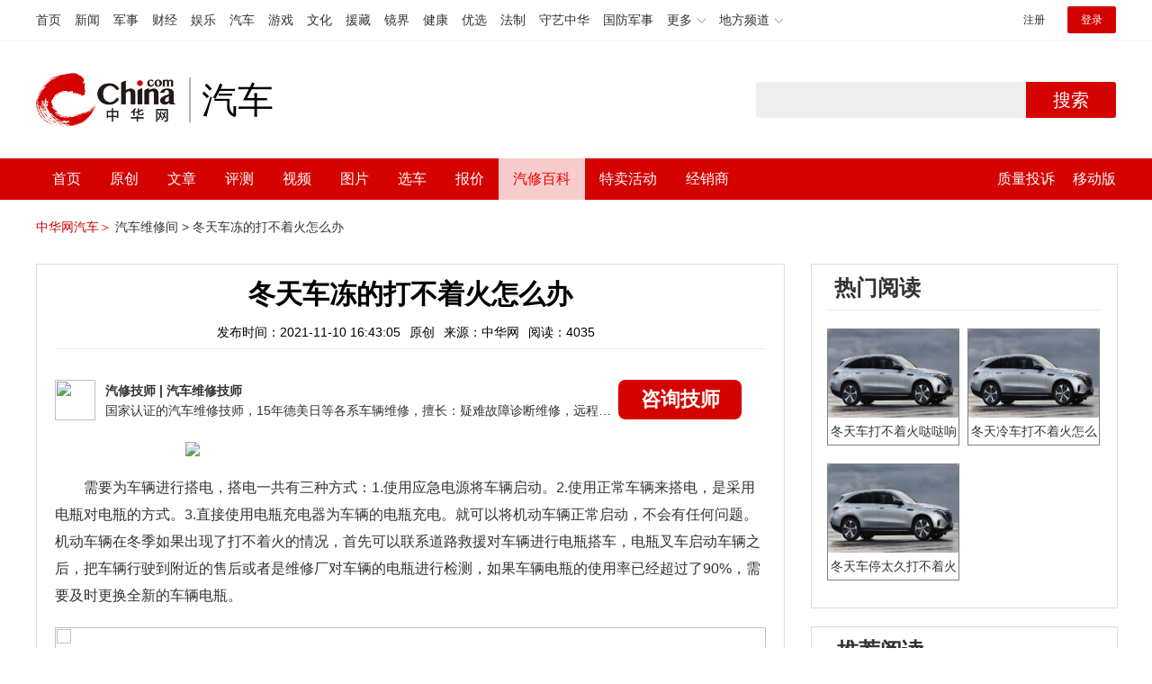

--- FILE ---
content_type: text/html; charset=UTF-8
request_url: https://3g.china.com/auto/mip/402277.html
body_size: 5222
content:
<!DOCTYPE html>
<html>
    <!DOCTYPE html>
<html>
<head>
<meta charset="utf-8">
<meta http-equiv=X-UA-Compatible content="IE=edge,chrome=1">
<meta name="viewport" content="width=device-width,initial-scale=1,maximum-scale=1,minimum-scale=1,user-scalable=no">
<title>冬天车冻的打不着火怎么办_中华网汽车</title>
<meta name="keywords" content="冬天车冻的打不着火怎么办">
<meta name="description" content="需要为车辆进行搭电，搭电一共有三种方式：1.使用应急电源将车辆启动。2.使用正常车辆来搭电，是采用电瓶对电瓶的方式。3.">
<meta name="applicable-device" content="mobile">
<link rel="canonical" href="https://auto.china.com/mip/402277.html">
<meta name="viewport" content="width=device-width, initial-scale=1, maximum-scale=1, user-scalable=no" />
<meta content="yes" name="apple-mobile-web-app-capable" />
<meta content="black" name="apple-mobile-web-app-status-bar-style" />
<meta name="apple-mobile-web-app-title" content="中华网汽车">
<meta property="og:image" content="">
<meta content="telephone=no" name="format-detection" />
<meta content="email=no" name="format-detection" />
<link rel="stylesheet" href="https://3g.china.com/auto/Public/wap/css/swiper.min.css">
<link rel="stylesheet" href="https://3g.china.com/auto/Public/wap/css/style.css?v=202960418">
<script src="https://res2.wx.qq.com/open/js/jweixin-1.4.0.js?2024"></script>
<link rel="stylesheet" href="https://3g.china.com/auto/Public/wap/css/login.css?2028">
<link rel="stylesheet" href="https://3g.china.com/auto/Public/wap/css/comment.css?20181018">
<link rel="stylesheet" href="https://3g.china.com/auto/Public/wap/layer_mobile/need/layer.css?2028">
<meta name="author" content="ck" />
<!--<meta http-equiv="Content-Security-Policy" content="upgrade-insecure-requests" />   -->
</head>
		<meta property="og:image" content="https://auto-pic.china.com/202007/16/5f10452268d1a.jpg">
	<meta name="format-detection" content="telephone=yes" />
     <script src="https://3g.china.com/auto/Public/wap/js/wap_redirect.js?v=20210418"></script>
	<link rel="stylesheet" href="https://3g.china.com/auto/Public/home/css/qx_newlitter.css">
	<link rel="stylesheet" href="https://3g.china.com/auto/Public/wap/css/new-style.css?v=202140803">
    <style>

        .arti-relatedList .new-item-img{float:right;}
        .arti-relatedList .new-item-avg{padding: 5.667vw 0;}
        .new-item-avg div{width:100%;}

    .artcleCon img{width: 500px;}
.detail-not-img{position: relative;}
.detail-not-img-text{ position:absolute;left:22%; top:16%; width:180px;height: 100px;line-height: 80px;; overflow: hidden;word-break:break-all; text-align:center;padding: 0px!important; text-indent: 0em !important;}
.detail-not-img-text-line{line-height: 1.5;display: inline-block; vertical-align: middle;}
 .more-detail-not-img{position: relative;}
.more-detail-not-img-text{ position:absolute;left:21%; top:26%; width:100px;height: 40px;line-height: 50px;; overflow: hidden;word-break:break-all; text-align:center;}
.more-detail-not-img-text-line{line-height: 1.5;display: inline-block; vertical-align: middle;}

    </style>
	<body>
		<div class="header_bg">
			<div class="header">
				<a href="//3g.china.com/" class="header_logo"></a>
				<span class="header_txt"><a href="https://3g.china.com/auto/">汽车</a></span>
				<a class="header_home_btn" id="js-top-bar-menu" style="margin-left:2vw;float:right;width:5vw;background-image:url(//3g.china.com/static/img/icon_nav_btn_gray.png);"></a>
			</div>
		</div>
		<section class="indx-main-nav">
			<a href="https://3g.china.com/auto/" class="cur">首页</a>
			<a href="https://3g.china.com/auto/all">文章</a>
			<a href="https://3g.china.com/auto/car">选车</a>
			<a href="https://3g.china.com/auto/qx">汽修</a>
			<a href="https://3g.china.com/auto/mip">百科</a>
		</section>
		<section class="auto-artTitle">
			<h1 class="new-auto-title">冬天车冻的打不着火怎么办</h1>
			<div class="new-auto-related">
				<span>2021-11-10 16:43:05</span>
			</div>
		</section>
		<article class="auto-video-info mt30">
			<div class="auto-video-person">
				<div class="auto-video-person-top">
					<img src="http://auto-pic.china.com/202102/25/60375c49856c9.jpg">
					<em>汽修技师</em>
					<span>汽车维修技师 </span>
				</div>
				<div class="auto-video-ask"><a  href="https://3g.china.com/auto/consultation/index?author_id=17&rq_id=402277&sr=mip" target="_self">我要咨询</a></div>

			</div>

			<div class="auto-video-txt auto_height" id="js-auto-video-txt">

                                          <p><img src="http://auto-pic.china.com//mips/20211251/29295300.jpg"></p>				<p>需要为车辆进行搭电，搭电一共有三种方式：1.使用应急电源将车辆启动。2.使用正常车辆来搭电，是采用电瓶对电瓶的方式。3.直接使用电瓶充电器为车辆的电瓶充电。就可以将机动车辆正常启动，不会有任何问题。机动车辆在冬季如果出现了打不着火的情况，首先可以联系道路救援对车辆进行电瓶搭车，电瓶叉车启动车辆之后，把车辆行驶到附近的售后或者是维修厂对车辆的电瓶进行检测，如果车辆电瓶的使用率已经超过了90%，需要及时更换全新的车辆电瓶。</p>			</div>
			<!--广告轮播-->
			<div class="qx-swiper">
				<div class="qx-swiper-container">
					<div class="swiper-wrapper">
						<div class="swiper-slide"><a href="https://3g.china.com/auto/guide/29943.html"><img src="http://auto-pic.china.com/2023/03/30/642503accf9cb.jpg" alt=""></a></div><div class="swiper-slide"><a href="https://3g.china.com/auto/guide/30351.html"><img src="http://auto-pic.china.com/2023/03/30/6425038851e0a.jpg" alt=""></a></div><div class="swiper-slide"><a href="https://3g.china.com/auto/guide/31048.html"><img src="http://auto-pic.china.com/2023/06/05/647d94aebbe33.jpg" alt=""></a></div>					</div>
					<!--<div class="qx-swiper-pagination"></div>-->
				</div>
			</div>
			<!--<div class="qx-continue-reading" id="js-auto-video-showmore">阅读全文 ↓</div>-->

		</article>
				<section class="artiMod arti-relatedList mt80">

			<div class="new-modHd">

				<h4> 相关阅读 </h4>
			</div>
			<div class="defList" id="devlist">
                <div class="new-item">
					<div class="new-item-img">
						<a href="https://3g.china.com/auto/mip/1069685.html" title="冬天车打不着火是什么原因造成的">
                            <img  src="http://auto-pic.china.com//mips/20230729/28256100.jpg" onerror="this.src='https://3g.china.com/auto/Public/wap/img/not-pic.jpg'">
						</a>
					</div>
					<div class="new-item-con">
						<h3 class="new-item-tit"><a href="https://3g.china.com/auto/mip/1069685.html" title="冬天车打不着火是什么原因造成的" >冬天车打不着火是什么原因造成的</a></h3>
						<div class="new-item-des">冬天车打不着火的原因：1、电瓶电力不足：冬季对轿车最直接的影响就是电瓶...</div>
					</div>
				</div><div class="new-item">
					<div class="new-item-img">
						<a href="https://3g.china.com/auto/mip/986817.html" title="冬天车打不着火是什么原因？">
                            <img  src="http://auto-pic.china.com//mips/20230729/22566100.jpg" onerror="this.src='https://3g.china.com/auto/Public/wap/img/not-pic.jpg'">
						</a>
					</div>
					<div class="new-item-con">
						<h3 class="new-item-tit"><a href="https://3g.china.com/auto/mip/986817.html" title="冬天车打不着火是什么原因？" >冬天车打不着火是什么原因？</a></h3>
						<div class="new-item-des">汽车在冬季不能着火的主要原因如下：1、电池没电了。冬季对城市家用汽车最...</div>
					</div>
				</div><div class="new-item">
					<div class="new-item-img">
						<a href="https://3g.china.com/auto/mip/967498.html" title="冬天车打不着怎么办?">
                            <img  src="http://auto-pic.china.com//mips/20230729/14198700.jpg" onerror="this.src='https://3g.china.com/auto/Public/wap/img/not-pic.jpg'">
						</a>
					</div>
					<div class="new-item-con">
						<h3 class="new-item-tit"><a href="https://3g.china.com/auto/mip/967498.html" title="冬天车打不着怎么办?" >冬天车打不着怎么办?</a></h3>
						<div class="new-item-des">冬天车打不着火的解决办法有：保养方面：在冬季车主应该换成流动性好的机油...</div>
					</div>
				</div><div class="new-item">
					<div class="new-item-img">
						<a href="https://3g.china.com/auto/mip/642540.html" title="为什么冬天车打不着火？">
                            <img  src="http://auto-pic.china.com//mips/20230729/10537400.jpg" onerror="this.src='https://3g.china.com/auto/Public/wap/img/not-pic.jpg'">
						</a>
					</div>
					<div class="new-item-con">
						<h3 class="new-item-tit"><a href="https://3g.china.com/auto/mip/642540.html" title="为什么冬天车打不着火？" >为什么冬天车打不着火？</a></h3>
						<div class="new-item-des">以下是冬天车打不着火的原因：1、蓄电池电量不足。2、机油流动受阻。冬季...</div>
					</div>
				</div><div class="new-item">
					<div class="new-item-img">
						<a href="https://3g.china.com/auto/mip/619886.html" title="冬天车起不着火怎么办？">
                            <img  src="http://auto-pic.china.com//mips/20230729/08343000.jpg" onerror="this.src='https://3g.china.com/auto/Public/wap/img/not-pic.jpg'">
						</a>
					</div>
					<div class="new-item-con">
						<h3 class="new-item-tit"><a href="https://3g.china.com/auto/mip/619886.html" title="冬天车起不着火怎么办？" >冬天车起不着火怎么办？</a></h3>
						<div class="new-item-des">气温低，车可能会出现打不着火的现象，以下是打不着火的原因和解决办法：1...</div>
					</div>
				</div><div class="new-item">
					<div class="new-item-img">
						<a href="https://3g.china.com/auto/mip/585551.html" title="冬天车打不着火了是什么原因？">
                            <img  src="http://auto-pic.china.com//mips/20230729/52150900.jpg" onerror="this.src='https://3g.china.com/auto/Public/wap/img/not-pic.jpg'">
						</a>
					</div>
					<div class="new-item-con">
						<h3 class="new-item-tit"><a href="https://3g.china.com/auto/mip/585551.html" title="冬天车打不着火了是什么原因？" >冬天车打不着火了是什么原因？</a></h3>
						<div class="new-item-des">冬天车打不着火可以根据火花塞、氧传感器、节气门和进气道、喷油嘴4个维度...</div>
					</div>
				</div><div class="new-item">
					<div class="new-item-img">
						<a href="https://3g.china.com/auto/mip/559108.html" title="冬天车打不着火怎么办？
">
                            <img  src="http://auto-pic.china.com//mips/20230729/13995300.jpg" onerror="this.src='https://3g.china.com/auto/Public/wap/img/not-pic.jpg'">
						</a>
					</div>
					<div class="new-item-con">
						<h3 class="new-item-tit"><a href="https://3g.china.com/auto/mip/559108.html" title="冬天车打不着火怎么办？
" >冬天车打不着火怎么办？
</a></h3>
						<div class="new-item-des">冬天车打不着火的解决办法是：1、推车启动法：一人在车后推，一人在车内踩...</div>
					</div>
				</div><div class="new-item">
					<div class="new-item-img">
						<a href="https://3g.china.com/auto/mip/543815.html" title="汽车冻打不着火怎么办？
">
                            <img  src="http://auto-pic.china.com//mips/20230729/27482600.jpg" onerror="this.src='https://3g.china.com/auto/Public/wap/img/not-pic.jpg'">
						</a>
					</div>
					<div class="new-item-con">
						<h3 class="new-item-tit"><a href="https://3g.china.com/auto/mip/543815.html" title="汽车冻打不着火怎么办？
" >汽车冻打不着火怎么办？
</a></h3>
						<div class="new-item-des">汽车冻打不着火的原因是：1、电瓶电力不足；2、机油流动受阻；3、点火系...</div>
					</div>
				</div><div class="new-item">
					<div class="new-item-img">
						<a href="https://3g.china.com/auto/mip/519944.html" title="冬天车突然打不着火的原因是什么？
">
                            <img  src="http://auto-pic.china.com//mips/20230729/61618500.jpg" onerror="this.src='https://3g.china.com/auto/Public/wap/img/not-pic.jpg'">
						</a>
					</div>
					<div class="new-item-con">
						<h3 class="new-item-tit"><a href="https://3g.china.com/auto/mip/519944.html" title="冬天车突然打不着火的原因是什么？
" >冬天车突然打不着火的原因是什么？
</a></h3>
						<div class="new-item-des">冬天车突然打不着火的原因是：1、电瓶电力不足；2、机油流动受阻；3、排...</div>
					</div>
				</div><div class="new-item">
					<div class="new-item-img">
						<a href="https://3g.china.com/auto/mip/484074.html" title="冬天车打不着火怎么解决">
                            <img  src="http://auto-pic.china.com//mips/20221041/97221100.jpg" onerror="this.src='https://3g.china.com/auto/Public/wap/img/not-pic.jpg'">
						</a>
					</div>
					<div class="new-item-con">
						<h3 class="new-item-tit"><a href="https://3g.china.com/auto/mip/484074.html" title="冬天车打不着火怎么解决" >冬天车打不着火怎么解决</a></h3>
						<div class="new-item-des">冬天车打不着火的解决办法：1、如果是积碳的原因，能够选用专业清理积碳的...</div>
					</div>
				</div><div class="new-item">
					<div class="new-item-img">
						<a href="https://3g.china.com/auto/mip/412401.html" title="冬天车电瓶亏电打不着火怎么办">
                            <img  src="http://auto-pic.china.com//mips/20211252/44455600.jpg" onerror="this.src='https://3g.china.com/auto/Public/wap/img/not-pic.jpg'">
						</a>
					</div>
					<div class="new-item-con">
						<h3 class="new-item-tit"><a href="https://3g.china.com/auto/mip/412401.html" title="冬天车电瓶亏电打不着火怎么办" >冬天车电瓶亏电打不着火怎么办</a></h3>
						<div class="new-item-des">可以采用三种方式将车辆启动：第一种方式是使用应急电源。第二种方式是使用...</div>
					</div>
				</div><div class="new-item">
					<div class="new-item-img">
						<a href="https://3g.china.com/auto/mip/412393.html" title="冬天车打不着火怎么快速解决">
                            <img  src="http://auto-pic.china.com//mips/20211252/04473300.jpg" onerror="this.src='https://3g.china.com/auto/Public/wap/img/not-pic.jpg'">
						</a>
					</div>
					<div class="new-item-con">
						<h3 class="new-item-tit"><a href="https://3g.china.com/auto/mip/412393.html" title="冬天车打不着火怎么快速解决" >冬天车打不着火怎么快速解决</a></h3>
						<div class="new-item-des">如果只是简单的电瓶亏电，只需要使用应急电源或者是通过汽车搭电的方式解决...</div>
					</div>
				</div><div class="new-item">
					<div class="new-item-img">
						<a href="https://3g.china.com/auto/mip/412202.html" title="排气管冻住了打不着火怎么办">
                            <img  src="http://auto-pic.china.com//mips/20211252/76548100.jpg" onerror="this.src='https://3g.china.com/auto/Public/wap/img/not-pic.jpg'">
						</a>
					</div>
					<div class="new-item-con">
						<h3 class="new-item-tit"><a href="https://3g.china.com/auto/mip/412202.html" title="排气管冻住了打不着火怎么办" >排气管冻住了打不着火怎么办</a></h3>
						<div class="new-item-des">可能采用暖库化开的方式。首先将无法启动的机动车辆拖拽到车库当中，然后等...</div>
					</div>
				</div><div class="new-item">
					<div class="new-item-img">
						<a href="https://3g.china.com/auto/mip/399528.html" title="冬天车打不起火来怎么办">
                            <img  src="http://auto-pic.china.com/mips/20211148/89985700.jpg" onerror="this.src='https://3g.china.com/auto/Public/wap/img/not-pic.jpg'">
						</a>
					</div>
					<div class="new-item-con">
						<h3 class="new-item-tit"><a href="https://3g.china.com/auto/mip/399528.html" title="冬天车打不起火来怎么办" >冬天车打不起火来怎么办</a></h3>
						<div class="new-item-des">需要采用电瓶搭电的方式来启动机动车辆，或者是采用应急电源，都可以将车辆...</div>
					</div>
				</div><div class="new-item">
					<div class="new-item-img">
						<a href="https://3g.china.com/auto/mip/399356.html" title="冬天车打不着火了什么原因怎么办">
                            <img  src="http://auto-pic.china.com/mips/20211148/44488900.jpg" onerror="this.src='https://3g.china.com/auto/Public/wap/img/not-pic.jpg'">
						</a>
					</div>
					<div class="new-item-con">
						<h3 class="new-item-tit"><a href="https://3g.china.com/auto/mip/399356.html" title="冬天车打不着火了什么原因怎么办" >冬天车打不着火了什么原因怎么办</a></h3>
						<div class="new-item-des">其原因是车辆的蓄电池电量不足，可以采用应急电源启动车辆也可以采用汽车搭...</div>
					</div>
				</div><div class="new-item">
					<div class="new-item-img">
						<a href="https://3g.china.com/auto/mip/399354.html" title="冬天车打不着火是怎么回事">
                            <img  src="http://auto-pic.china.com/mips/20211148/20702700.jpg" onerror="this.src='https://3g.china.com/auto/Public/wap/img/not-pic.jpg'">
						</a>
					</div>
					<div class="new-item-con">
						<h3 class="new-item-tit"><a href="https://3g.china.com/auto/mip/399354.html" title="冬天车打不着火是怎么回事" >冬天车打不着火是怎么回事</a></h3>
						<div class="new-item-des">其原因有多种：1.车辆的蓄电池没有足够的电量。2.车辆缺少可用的燃油。...</div>
					</div>
				</div><div class="new-item">
					<div class="new-item-img">
						<a href="https://3g.china.com/auto/mip/103604.html" title="冬天冷车打不着火怎么办?">
                            <img  src="http://auto-pic.china.com/mips/20210937/26431700.jpg" onerror="this.src='https://3g.china.com/auto/Public/wap/img/not-pic.jpg'">
						</a>
					</div>
					<div class="new-item-con">
						<h3 class="new-item-tit"><a href="https://3g.china.com/auto/mip/103604.html" title="冬天冷车打不着火怎么办?" >冬天冷车打不着火怎么办?</a></h3>
						<div class="new-item-des">冬天冷车打不着火的解决方法如下：1、电瓶电力不足冬季对家庭轿车最直接的...</div>
					</div>
				</div>			</div>

		</section>
				<section class="artiMod arti-hotReadtList mt80">

			<div class="new-modHd">
				<h4>热门阅读</h4>
			</div>
			<ul>
                <li>
					<a  href="https://3g.china.com/auto/qx/10154.html">
						<img src="http://auto-pic.china.com/202102/24/6036157ae386e.jpg" onerror="this.src='https://3g.china.com/auto/Public/wap/img/not-pic.jpg'">
						<h5>冬天车打不着火哒哒响</h5>
					</a>
				</li><li>
					<a  href="https://3g.china.com/auto/qx/10123.html">
						<img src="http://auto-pic.china.com/202102/23/60346fcb4a5ef.jpg" onerror="this.src='https://3g.china.com/auto/Public/wap/img/not-pic.jpg'">
						<h5>冬天冷车打不着火怎么办</h5>
					</a>
				</li><li>
					<a  href="https://3g.china.com/auto/qx/3267.html">
						<img src="http://auto-pic.china.com/202005/12/5eba1aef6fcf6.jpg" onerror="this.src='https://3g.china.com/auto/Public/wap/img/not-pic.jpg'">
						<h5>冬天车停太久打不着火</h5>
					</a>
				</li>			</ul>
		</section>


		<!-- 弹层 -->
<div class="floating-shade" id="js-floating">
<script src="https://3g.china.com/auto/Public/wap/js/jquery-1.11.0.min.js?2026"></script>
<!-- 文章页右上角菜单弹层Start -->
  <div class="floating-layer" id="js-top-menu">
      <div class="fl-header">
          <a href="//3g.china.com/" class="header_logo"></a>
          <span class="header_txt"><a href="https://3g.china.com/auto/">汽车</a></span>
          <i class="fl-close js-pop-close"></i>
      </div>
      <div class="fl-tm-body">

      	<dl class="clearfix">
      		<dt><a href="https://3g.china.com/auto">首页</a></dt>
      	</dl>
        <dl class="clearfix">
            <dt><a href="https://3g.china.com/auto/all">文章</a></dt>
          <dd>
          <a href="https://3g.china.com/auto/new">新车</a>
          <a href="https://3g.china.com/auto/testing">评测</a>
          <a href="https://3g.china.com/auto/guide">导购</a>
         <!-- <a href="/">视频</a>
          <a href="/">原创</a>
          <a href="/">厂商</a>-->
          <a href="https://3g.china.com/auto/trade">行业</a>
          <a href="https://3g.china.com/auto/sale">行情</a>
          <a href="https://3g.china.com/auto/tech">科技</a>
          <!--<a href="/">游记</a>
          <a href="/">图说</a>-->
          <a href="https://3g.china.com/auto/experience">用车</a>
          <a href="https://3g.china.com/auto/ev">新能源</a>
          </dd>
        </dl>
      	<dl class="two-colum clearfix">
            <dt><a href="https://3g.china.com/auto/car">选车</a></dt>
      		<dd>
          <a href="https://3g.china.com/auto/car">品牌选车</a>
          <a href="https://3g.china.com/auto/select/filter">条件选车</a>
          <a href="https://3g.china.com/auto/top/user">用户关注</a>
          <a href="https://3g.china.com/auto/top">销量排行</a>
          <a href="https://3g.china.com/auto/top/ev">新能源</a>
          </dd>
      	</dl>
        <dl class="clearfix">
      		<dt><a href="https://3g.china.com/auto/video">视频</a></dt> 
            <dd>
                <a style="width:20vw" href="https://3g.china.com/auto/column-0-0-4-1">陈老师探4S店</a>
                <a style="width:16.33333vw" href="https://3g.china.com/auto/qx/">汽车维修间</a>
                <a href="https://3g.china.com/auto/mip/">汽修百科</a>
                <a style="margin-right:2.66667vw" href="https://3g.china.com/auto/wb/">维保数据</a>
                <a style="width:16.33333vw" href="https://3g.china.com/auto/fault/">故障码解析</a>
            </dd>
      	</dl>
          <dl class="clearfix">
      		<dt><a href="https://auto.china.com/movecar/address">会员</a></dt>
              <dd>
                <a href="https://auto.china.com/movecar/address">会员福利</a>
            </dd>
      	</dl>
       <!--   
        <dl class="clearfix">
          <dt><a href="/">图片</a></dt>
        </dl>
        <dl class="clearfix">
          <dt><a href="/">视频</a></dt>
        </dl>
          -->
      </div>
  </div>
<!-- 文章页右上角菜单弹层End -->

<div class="floating-bg"></div>
<script src="https://3g.china.com/auto/Public/wap/js/jquery-1.11.0.min.js"></script>
<script src="https://3g.china.com/auto/Public/wap/js/swiper.min.js"></script>
<script src="https://3g.china.com/auto/Public/wap/js/main.js?v=20200724"></script>
<script src="https://3g.china.com/auto/Public/wap/layer_mobile/layer.js"></script>
<script src="https://3g.china.com/auto/Public/wap/js/aes.js"></script>
<script src="https://3g.china.com/auto/Public/wap/js/md5.js"></script>
<script src="https://3g.china.com/auto/Public/wap/js/pad-zeropadding.js"></script>
<script src="https://3g.china.com/auto/Public/wap/js/crypjs.js?v=20191018"></script>
<script src="https://3g.china.com/auto/Public/wap/js/mip_main.js?v=20200721"></script>
<!-- wechatStart -->
<script src="//3g.china.com/js/wechatshare.v1.js"></script>
<script type="text/javascript">
    var img_url = 'http://auto-pic.china.com//mips/20211251/29295300.jpg';
    if(!img_url){
        var base_url = "https://auto.china.com/";
        img_url =base_url +"Public/home/img/none_img.jpg";
    }
    mintPrompt.share({
        title:'冬天车冻的打不着火怎么办_中华网汽车',
        summary:'需要为车辆进行搭电，搭电一共有三种方式：1.使用应急电源将车辆启动。2.使用正常车辆来搭电，是采用电瓶对电瓶的方式。3.',
        pic:img_url
    });
</script>
<!-- wechatEnd -->
<script>
var _hmt = _hmt || [];
(function() {
  var hm = document.createElement("script");
  hm.src = "https://hm.baidu.com/hm.js?789205f497636728e9d3f81e85ba77e9";
  var s = document.getElementsByTagName("script")[0];
  s.parentNode.insertBefore(hm, s);
})();
</script>
<!--<div class="item-ad clearfix fiad" style="position:fixed;bottom:0;display:none;">-->
    <!--<a href="https://4s.china.com/zt/1.html" >-->
        <!--<img style="width:100%;" src="https://auto-pic.china.com/foot-fix.gif">-->
    <!--</a>-->
<!--</div>-->
</body>
</html>

--- FILE ---
content_type: text/html; charset=UTF-8
request_url: https://auto.china.com/mip/402277.html
body_size: 17173
content:
<!DOCTYPE html>
<html>
<head>
<meta charset="utf-8">
<!--神马-->
<meta name="shenma-site-verification" content="4a1f818bb25776dc7714c5dea7de4970_1596534012">
<meta http-equiv="X-UA-Compatible" content="IE=edge,chrome=1">
<title>冬天车冻的打不着火怎么办_中华网汽车</title>
<meta name="keywords" content="冬天车冻的打不着火怎么办">
<meta name="description" content="需要为车辆进行搭电，搭电一共有三种方式：1.使用应急电源将车辆启动。2.使用正常车辆来搭电，是采用电瓶对电瓶的方式。3.直接使用电瓶充电器为车辆的电瓶充电。就可以将机动车辆正常启动，不会有任何问题。机动车辆在冬季如果出现了打不着火的情况，首先可以联系道路救援对车辆进行电瓶搭车，电瓶叉车启动车辆之后，把车辆行驶到附近的售后或者是维修厂对车辆的电瓶进行检测，如果车辆电瓶的使用率已经超过了90%，需要及">
<meta name="shenma-site-verification" content="edfe58a2296329502e37fad18ffecd0c_1552905331">
<meta name="360-site-verification" content="1136d42ff1861e4942955b81ecd5e7ab" />
<meta name="sogou_site_verification" content="DIZUs89J0u"/>
<!--<base href="https://auto.china.com/" />
<meta http-equiv="Content-Security-Policy" content="upgrade-insecure-requests" />-->
<meta name="applicable-device" content="pc">
<meta name="mobile-agent" content="format=html5;url=https://3g.china.com/auto/mip/402277.html%0A">
<link rel="alternate" media="only screen and(max-width: 640px)"  href="https://3g.china.com/auto/mip/402277.html%0A">
<link href="/Public/home/css/style.css?v=202640424" rel="stylesheet">
<script src="/Public/home/js/pc_redirect.js?v=1"></script><meta name="author" content="ck" />
    <style>
        .article_nav{top:38px}
        .auto-header_top .auto_search-btn{border-top-right-radius: 10px;border-bottom-right-radius: 10px;}
        .auto-header_top input{background-color: #fff;border: 1px solid #cccccc;border-top-left-radius: 10px;border-bottom-left-radius: 10px;}
        .auto-header_top .auto-top-search{margin-left: -224px;}
    </style>
</head>

<body>
<!-- 页头 -->
<link href="//www.china.com/zh_cn/plugin/all/topheader/top_header_style_2021.css" rel="stylesheet">
<div class="top_header_bg">
	<div class="top_header">
		<ul class="top_header_channel">
			<li><a href="//www.china.com/" target="_blank">首页</a></li>
			<li><a href="//news.china.com/" target="_blank">新闻</a></li>
			<li><a href="//military.china.com" target="_blank">军事</a></li>
			<li><a href="//finance.china.com/" target="_blank">财经</a></li>
			<li><a href="//ent.china.com/" target="_blank">娱乐</a></li>
			<li><a href="//auto.china.com/" target="_blank">汽车</a></li>
			<li><a href="//game.china.com/" target="_blank">游戏</a></li>
			<li><a href="//culture.china.com/" target="_blank">文化</a></li>
			<li><a href="//yuanzang.china.com" target="_blank">援藏</a></li>
			<li><a href="//jingjie.china.com/" target="_blank">镜界</a></li>
			<li><a href="//health.china.com/" target="_blank">健康</a></li>
			<li><a href="//youxuan.china.com/" target="_blank">优选</a></li>
			<li><a href="//law.china.com/" target="_blank">法制</a></li>
			<li><a href="//shouyi.china.com/" target="_blank">守艺中华</a></li>
			<li><a href="//guofang.china.com/" target="_blank">国防军事</a></li>
			<li class="top_header_sub">更多<div class="sub"><a href="//fo.china.com/" target="_blank">佛学</a><a href="//jiu.china.com/" target="_blank">酒业</a><a href="//history.china.com" target="_blank">文史</a><a href="//gushici.china.com/" target="_blank">古诗词</a><a href="//art.china.com/renwu/" target="_blank">人物</a><a href="//jiemeng.china.com/" target="_blank">解梦</a><a href="//life.china.com/" target="_blank">生活</a></div></li>
			<li class="top_header_sub">地方频道<div class="sub"><a href="//hubei.china.com/" target="_blank">湖北</a><a href="//sd.china.com/" target="_blank">山东</a><a href="//sx.china.com/" target="_blank">山西</a><a href="//shaanxi.china.com/" target="_blank">陕西</a><a href="//yunnan.china.com/" target="_blank">云南</a></div></li>
		</ul>
		<script>(function(){var hover=function(elem,overCallback,outCallback){var isHover=false;var preOvTime=new Date().getTime();function over(e){var curOvTime=new Date().getTime();isHover=true;if(curOvTime-preOvTime>10){overCallback(e,elem)}preOvTime=curOvTime};function out(e){var curOvTime=new Date().getTime();preOvTime=curOvTime;isHover=false;setTimeout(function(){if(!isHover){outCallback(e,elem)}},10)};elem.addEventListener('mouseover',over,false);elem.addEventListener('mouseout',out,false)};var _elem=document.querySelectorAll('.top_header_sub');for(var i=0,j=_elem.length;i<j;i++){hover(_elem[i],function(e,elem){elem.className='top_header_sub over'},function(e,elem){elem.className='top_header_sub'})}})();</script>
		<ul class="top_header_nav">
			<li><span id="headNavLogin" class="headNavLogin"><a id="headNav_reg" href="//passport.china.com/reg/mobile" target="_blank" class="reg">注册</a><a id="headNav_login" href="//passport.china.com/" target="_blank" class="login">登录</a></span></li>
		</ul>
		<script src="//dvsend.china.com/china_login/js/china_api_login.js"></script>
		<script>china_api_login({id:'headNavLogin',initHTML:'<a id="headNav_reg" href="//passport.china.com/reg/mobile" target="_blank" class="reg">注册</a><a id="headNav_login" href="//passport.china.com/" target="_blank" class="login">登录</a>',logonHTML:'<em class="headNavLogout"><span title="[F7:nickname /]"><a href="//passport.china.com/">[F7:nickname /]</a></span>[F7:out /]</em>'});</script>
	</div>
</div>
<!--<div class="auto-header_top">-->
	<!--<div class="auto-logo"><a href="/">汽车</a></div>-->
	<!--<div class="auto-top-search">-->
		<!--<form action="/search/index" method="get" id="sform" target="_blank" >-->
			<!--<input type="text" class="search-text" id="q" name="q" value="" autocomplete="off">-->
			<!--<a class="auto_search-btn" href="javascript:void(0);" onclick="document.getElementById('sform').submit();return false;">搜索</a>-->
		<!--</form>-->
	<!--</div>-->
	<!--&lt;!&ndash;<div class="auto_login">-->
    	<!--<iframe-->
    <!--width="300px;"-->
    <!--height="50px;"-->
    <!--src="/login_ifram.php?1755409144"></iframe>-->
    <!--</div>&ndash;&gt;-->

<!--</div>-->
<div class="top_header_info">
	<div class="top_header_logo"><a href="//www.china.com" target="_blank">中华网 china.com</a></div>
	<div class="top_header_logo_channel">汽车</div>
	<div class="top_header_right">
		<div class="auto-top-search">
			<form action="/search/index" method="get" id="sform" target="_blank" >
				<input type="text" class="search-text" id="q" name="q" value="" autocomplete="off">
				<a class="auto_search-btn" href="javascript:void(0);" onclick="document.getElementById('sform').submit();return false;">搜索</a>
			</form>
		</div>
	</div>
</div>
<div class="auto-header auto-header_new">
	<div class="container">
		<div class="auto-nav" style="width: 970px">
			<ul class="clearfix">
		    <li  style="padding-left: 18px;"><a href="/" target="_blank">首页</a></li>
            <li ><a href="/original"  target="_blank">原创</a></li>
                             <li class="article_navBox ">
               <a href="javascript:void(0)">文章</a><i class="iconfont at-arrowdown"></i>
		    	<div class="article_nav">
		    		<a href="/all">全部文章</a>
		    		<a href="/ev">新能源汽车</a>
		    		<a href="/new">新车资讯</a>
		    		<a href="/guide">新车导购</a>
		    		<a href="/trade">行业追踪</a>
		    		<a href="/tech">汽车科技</a>
		    		<a href="/sale">热门行情</a>
					<a href="/merchant">经销商文章</a>
		    	</div>
		    </li>
            <li><a href="/testing" target="_blank">评测</a></li>

		    <li class="article_navBox "><a href="javascript:void(0)">视频</a><i class="iconfont at-arrowdown"></i>
		    	<div class="article_nav">
                    <a href="/video">全部视频</a>
                    <a href="/live">中华网直播</a>
					<a href="/column-0-0-4-1.html">陈老师探4S店</a>
		    		<a href="/column-0-0-3-1.html">华语车谈录</a>
		    		<a href="/column-0-0-2-1.html">别闹测车呢</a>
		    		<a href="/column-0-0-1-1.html">中华网拜访</a>
                    <a href="/qx/">汽车维修间</a>
		    	</div>
		    </li>
		    <li ><a href="/pic" target="_blank">图片</a></li>
		    <li ><a href="/car" target="_blank">选车</a></li>
		    <!--<li ><a href="/contrast" target="_blank">车型对比</a></li>-->
		    <li ><a href="/prices" target="_blank">报价</a></li>

            <li class="article_navBox  active "><a href="javascript:void(0)">汽修百科</a><i class="iconfont at-arrowdown"></i>
		    	<div class="article_nav">

                                <a href="/qx/">汽修百科</a>
								<a href="/mip/">汽车维修间</a>
								<a href="/wb/">维保数据</a>
								<a href="/fault/">故障码解析</a>

		    	</div>
		    </li>

            <li><a href="https://4s.china.com/pc" target="_blank">特卖活动</a></li>
		    <li ><a href="/distributor" target="_blank">经销商</a></li>
		     <li class="auto_mBox article_navBox">
                 <div style="padding-right:20px;"><a href="/quality" target="_blank">质量投诉</a></div>
				 <div class="auto_m">
					 <a href="javascript:void(0)">移动版</a><i class="iconfont at-arrowdown"></i>
					 <div class="article_nav">
					    <a href="http://3g.china.com/auto">触屏版</a>
					    <a href="/mobile">中华网汽车APP</a>
					 </div>
				</div>
			</li>
			</ul>
		</div>
	</div>
</div>
 <script src="/Public/home/js/jquery-1.11.0.min.js"></script>
<script>

    $('.active').css('background-color','rgba(255,255,255,0.8)')
    $('.active').find('a').css('color','#ef0000')
    $('.article_nav').find('a').css('color','#666')
    $('.article_nav').find('a').mouseover(function(){
         $('.article_nav').find('a').css('color','#666');
         $('.article_nav').find('a').css('background','#fff')

    	$(this).css('color','#fff');
        $(this).css('background','#2E0909')

    })
</script>

<link rel="stylesheet" href="/Public/home/css/n_mip_style.css?202608207">
<style>
    .artcleCon img{width: 500px;}
.detail-not-img{position: relative;}
.detail-not-img-text{ position:absolute;left:32%; top:30%; width:260px;height: 100px;line-height: 80px;; overflow: hidden;word-break:break-all; text-align:center;padding: 0px!important; text-indent: 0em !important;}
.detail-not-img-text-line{line-height: 1.5;display: inline-block; vertical-align: middle;}
 .more-detail-not-img{position: relative;}
.more-detail-not-img-text{ position:absolute;left:21%; top:26%; width:100px;height: 40px;line-height: 50px;; overflow: hidden;word-break:break-all; text-align:center;}
.more-detail-not-img-text-line{line-height: 1.5;display: inline-block; vertical-align: middle;}
</style>
		<div class="container" style="padding:20px 0 30px;">
			<a href="/" style="color:#d40300;">中华网汽车＞</a>
			<a href="/mip">汽车维修间 ></a>
			<a href="">冬天车冻的打不着火怎么办</a>
		</div>
		<div class="container">
			<div class="all-left">

				<div class="wenda-content-box">
					<div class="wenda-content-top">
						<h1 class="wenda-info-title">冬天车冻的打不着火怎么办</h1>
						<div class="wenda-info-source">
							<span class="wenda-time">发布时间：2021-11-10 16:43:05</span>
							<span class="wenda-yuanchuang">原创</span>
							<span class="wenda-source">来源：中华网</span>
							<span class="wenda-read">阅读：4035</span>
						</div>
					</div>
					<div class="articleBox">
						<!--<div class="txt-title">
							<h4>问答简介</h4>
						</div>-->
						<div class="wenda-artisan clearfix">
							<div class="wenda-artisan-img"><img src="http://auto-pic.china.com/202102/25/60375c49856c9.jpg"></div>
							<div class="wenda-master-box">
								<div class="wenda-master"><span class="wenda-name"> 汽修技师</span> | <span class="wenda-skilltitle">汽车维修技师</span></div>
								<div class="wenda-master-address">国家认证的汽车维修技师，15年德美日等各系车辆维修，擅长：疑难故障诊断维修，远程维修技术指导</div>
							</div>
							<a class="zixun-btn" id="zixunBtn" rel="nofollow">咨询技师</a>
						</div>
						<div class="artcleCon">

                                                               <p><img src="http://auto-pic.china.com//mips/20211251/29295300.jpg"></p>
						   	<p>需要为车辆进行搭电，搭电一共有三种方式：1.使用应急电源将车辆启动。2.使用正常车辆来搭电，是采用电瓶对电瓶的方式。3.直接使用电瓶充电器为车辆的电瓶充电。就可以将机动车辆正常启动，不会有任何问题。机动车辆在冬季如果出现了打不着火的情况，首先可以联系道路救援对车辆进行电瓶搭车，电瓶叉车启动车辆之后，把车辆行驶到附近的售后或者是维修厂对车辆的电瓶进行检测，如果车辆电瓶的使用率已经超过了90%，需要及时更换全新的车辆电瓶。</p>						</div>
						<!--广告轮播-->
						<div class="auto-banner container" id="js-auto-banner">
							<div id="banner-slide" class="banner-slide">
								<div class="banner-slide_con">
									<ul>
										<li>
													<a href="/guide/29943.html" target="_blank"><img src="http://auto-pic.china.com/2023/03/30/642503accf9cb.jpg" style="width: 100%;"></a>
												</li><li>
													<a href="/guide/30351.html" target="_blank"><img src="http://auto-pic.china.com/2023/03/30/6425038851e0a.jpg" style="width: 100%;"></a>
												</li><li>
													<a href="/guide/31048.html" target="_blank"><img src="http://auto-pic.china.com/2023/06/05/647d94aebbe33.jpg" style="width: 100%;"></a>
												</li>									</ul>
								</div>
<!--								<a class="focus-slide_nav iconfont at-slideleft prev" href="javascript:void(0)"></a>-->
<!--        						<a class="focus-slide_nav iconfont at-slideright next" href="javascript:void(0)"></a>-->
<!--        						<div class="banner-slide_indicators">-->
<!--									<i></i>-->
<!--									<i></i>-->
<!--                            	</div>-->
							</div>
						</div>
						<div class="arti-detail-bottom">
							<div class="arti-tip">本文内容为中华网·汽车（ <a href="https://auto.china.com/">auto.china.com</a> ）编辑或翻译，转载请务必注明来源。</div>
							<div class="arti-btmshare">
								<div class="widget-share bdsharebuttonbox bdshare-button-style0-16" data-bd-bind="1594783737629">
									<strong>分享：</strong>
									<span class="shareWx"><a href="javascript:;" data-cmd="weixin"><i class="iconfont at-weixin"></i>微信</a></span>
									<span class="shareWb"><a href="javascript:;" data-cmd="tsina"><i class="iconfont at-weibo"></i>微博</a></span>
								</div>
							</div>
						</div>
					</div>
				</div>
				<div class="wenda-popupBox" id="wendaPopupBox">
					 <div class="test"></div>
					<div class="wenda-popupCon">
                        <img class="wenda-popupCon-top" src="/Public/home/img/popup1.png" />
                        <!--<div class="wenda-popupCon-code">
                            <div class="wenda-popupCon-code-wz">
                                <p>关注公众号</p>
                                <p>汽车知识早知道</p>
                            </div>
                            <img src="/Public/home/img/hwcl_footer.jpg" />
                        </div>-->
                        <div style="margin-bottom:50px"></div>
						<div class="autoBrand">
							<label>您的姓名</label>
							<input class="autoBrandVal" placeholder="如:张三" maxlength="10" value="" name="name" />
							<span>*</span>
						</div>
						<div class="contact">
							<label>联系方式</label>
							<input class="contactVal" placeholder="请输入您的联系方式" name="tel" value="" maxlength="11" onkeyup="this.value=this.value.replace(/\D/g,'')" />
							<span>*</span>
						</div>
                        <div class="contact-wt">
                            <div class="contact-wt-title"><label>问题描述</label></div>
                            <div class="contact-wt-content"><textarea name="content" id="content" maxlength="245"  placeholder="问题描述"></textarea></div>
						</div>
						<div class="popupBtn">
							<div class="popupSub wenda-btn" id="popupSub">确定</div>
							<div class="popupCancel wenda-btn" id="popupCancel">取消</div>
						</div>
					</div>

				</div>
				<div class="wenda-relatedList mt20">
					<div class="txt-title">
						<h4>相关阅读</h4>
					</div>

					<div class="mod-bd relatedList" id="more">
						<!--相关阅读内容-->
                         <div class="item">
                                        <div class="item-img">
                                            <a href="/mip/1069685.html" title="冬天车打不着火是什么原因造成的" target="_blank">
                                                                                                                <img src="http://auto-pic.china.com//mips/20230729/28256100.jpg" alt="冬天车打不着火是什么原因造成的">                                            </a>
                                        </div>
                                        <div class="item-con">
                                            <h3 class="item-tit"><a href="/mip/1069685.html" title="冬天车打不着火是什么原因造成的" target="_blank">冬天车打不着火是什么原因造成的</a></h3>
                                            <div class="item-des">冬天车打不着火的原因：1、电瓶电力不足：冬季对轿车最直接的影响就是电瓶。在低温下汽车的耗电量会明显大于其他季节，电瓶也会因为低温环境而变得电容量降低。如果在冬季来临之际，及时到专营店对电瓶补充电，或及时更换新电瓶，可以有效避免这一状况。2、机油流动受阻：在冬季里，机油的粘度会随之变大，机油流动也愈发困难，从而使发动机阻力增大，这就造成了汽车在冬季的冷启动困难。遇到这种情况，应急的办法就是将车置于温暖的环境，一段时间后即可正常起动。但想要彻底解决，最好还是去专营店做一次专业的冬季保养，并根据当地情况更换合适的机油。3、排气管冻结：排气管冻结状况主要发生在那些家与单位之间距离比较近的车主身上。他们的汽车使用频率低，发动机燃烧后的水汽在排气管的某些部位上冻结，而短途的行驶不足以让这些结冰融化，过了一个晚上后又结了更多的冰。时间一长，就会对车辆的起动和排气产生影响。当然，解决办法其实很简单，在冬天里每个周末跑一下高速，以便用较强的排气力将排气管中的积水及时排掉。4、气门积碳过多：汽车的电子节气门是用于控制进入汽缸的空气流量并且产生负压的一个装置。由于汽油在燃烧室中的不完全燃烧，产生了微小的炭颗粒，从而形成了常说的（积炭）。随着关闭发动机后整个发动机的温度下降，这些脏东西便会更加顽固地固定在节气门上，使节气门的灵活性变差，因此节气门在转动时便会出现卡滞的现象。随着冬季气温的降低，建议车主对电子节气门进行周期性清洁，全面杜绝因节气门积炭而造成的车辆怠速不稳和油耗增加。5、喷油嘴积碳：出现积碳堵塞或者燃油泵路网出现杂质堵塞都会出现冬天打不着火或者打火困难的情况，需要及时清理。6、加水或者劣质防冻液：导致水路结冰，甚至发动机冻裂。汽车泵不能工作导致打不着火。检查修复后再加高质量的防冻液。7、点火系统出现了故障：由于进气温度低，燃油在气缸内雾化不好，若加之点火能量不足，其结果就会发生淹缸现象，即过多的燃油积累在气缸内，超过着火浓度而无法着车，需要及时修理。8、挡位不对：自动挡车启动时挡位一定要放在P挡或N挡上，如果放在R或者D挡上就会打不着火。汽车电瓶介绍：汽车电瓶，也叫蓄电池，是电池的一种，它的工作原理就是把化学能转化为电能。通常，人们所说的电瓶是指铅酸蓄电池。即一种主要由铅及其氧化物制成，电解液是硫酸溶液的蓄电池。</div>
                                            <div class="item-foot">
                                                <span class="time">发布时间：2023-07-17 16:18:55</span>
                                                <span class="read">阅读：1071</span>
                                            </div>
                                        </div>
                                    </div><div class="item">
                                        <div class="item-img">
                                            <a href="/mip/986817.html" title="冬天车打不着火是什么原因？" target="_blank">
                                                                                                                <img src="http://auto-pic.china.com//mips/20230729/22566100.jpg" alt="冬天车打不着火是什么原因？">                                            </a>
                                        </div>
                                        <div class="item-con">
                                            <h3 class="item-tit"><a href="/mip/986817.html" title="冬天车打不着火是什么原因？" target="_blank">冬天车打不着火是什么原因？</a></h3>
                                            <div class="item-des">汽车在冬季不能着火的主要原因如下：1、电池没电了。冬季对城市家用汽车最直接的影响是电池。在低温环境下，汽车的耗电量将明显大于其他季节，并且由于低温环境，电池的电容会降低。如果在冬季来临时及时到加盟店补充电池或更换新电池，这种情况是可以有效避免的。2、油流受限。这在气温特别低的北方城市更为明显。在冬季，机油的粘度会增加，机油流动会变得越来越困难，这会增加发动机的阻力，这使得汽车在冬季很难冷启动。在这种情况下，应急方法是将车辆置于温暖的环境中，并在一段时间后正常启动。但如果你想彻底解决这个问题，最好去加盟店进行专业的冬季保养，并根据当地情况更换合适的机油。3、排气管冻结、电子节气门积碳卡滞等。排气管冻结主要发生在离家和单位较近的车主身上。他们的汽车使用频率较低。发动机燃烧后的水蒸气在排气管的某些部位冻结，但短距离行驶不足以融化冰。一夜之后，更多的冰形成了。随着时间的推移，它将影响车辆的启动和排气。当然，解决办法其实很简单。冬季每周末高速行驶，使排气管积水及时排出，排气力强。</div>
                                            <div class="item-foot">
                                                <span class="time">发布时间：2023-07-17 16:18:55</span>
                                                <span class="read">阅读：9870</span>
                                            </div>
                                        </div>
                                    </div><div class="item">
                                        <div class="item-img">
                                            <a href="/mip/967498.html" title="冬天车打不着怎么办?" target="_blank">
                                                                                                                <img src="http://auto-pic.china.com//mips/20230729/14198700.jpg" alt="冬天车打不着怎么办?">                                            </a>
                                        </div>
                                        <div class="item-con">
                                            <h3 class="item-tit"><a href="/mip/967498.html" title="冬天车打不着怎么办?" target="_blank">冬天车打不着怎么办?</a></h3>
                                            <div class="item-des">冬天车打不着火的解决办法有：保养方面：在冬季车主应该换成流动性好的机油；及时有效补充蓄电池；及时更换火花塞；每4万公里清理油路，更换汽油格等。机油选择方面：汽车在冬天打不着火很有可能是机油粘度的问题。如果在北方的城市如果选用了5W或者是10W的机油有很大几率不能正常启动车辆。车主应该了解机油的规格。W前面的数字越小说明机油在冬季的流动性越好。所以在冬季之前应该换成流动性好的机油。虽然价格比较高，但是为了冬天可以顺利启动车辆值得。电瓶方面：除了机油的问题之外，另外一种导致打不着火的原因就是电瓶问题。由于北方冬季气温极低，电瓶很有可能因外界低温的环境造成其容量过低。一旦如此，电瓶内的活性会随之降低，导致其电压不足以启动车辆，因此造成启动困难。</div>
                                            <div class="item-foot">
                                                <span class="time">发布时间：2023-07-17 16:18:55</span>
                                                <span class="read">阅读：9682</span>
                                            </div>
                                        </div>
                                    </div><div class="item">
                                        <div class="item-img">
                                            <a href="/mip/642540.html" title="为什么冬天车打不着火？" target="_blank">
                                                                                                                <img src="http://auto-pic.china.com//mips/20230729/10537400.jpg" alt="为什么冬天车打不着火？">                                            </a>
                                        </div>
                                        <div class="item-con">
                                            <h3 class="item-tit"><a href="/mip/642540.html" title="为什么冬天车打不着火？" target="_blank">为什么冬天车打不着火？</a></h3>
                                            <div class="item-des">以下是冬天车打不着火的原因：1、蓄电池电量不足。2、机油流动受阻。冬季气温较低，车内机油粘度会增大，流速缓慢，从而增大了发动机的阻力，导致汽车启动困难。车主可以更换冬季专用机油，给车做保养解决问题。3、排气管冻结。车主可以多跑长途，或让汽车高速运转，用较强的排气力及时将排气管中的积水排掉。4、防冻液没选对。选择合格的防冻液可以解决问题。5、发动机淹缸。踩油门到底，启动5秒左右，间隔3秒，重复两次可以解决问题。</div>
                                            <div class="item-foot">
                                                <span class="time">发布时间：2023-07-17 16:18:55</span>
                                                <span class="read">阅读：6428</span>
                                            </div>
                                        </div>
                                    </div><div class="item">
                                        <div class="item-img">
                                            <a href="/mip/619886.html" title="冬天车起不着火怎么办？" target="_blank">
                                                                                                                <img src="http://auto-pic.china.com//mips/20230729/08343000.jpg" alt="冬天车起不着火怎么办？">                                            </a>
                                        </div>
                                        <div class="item-con">
                                            <h3 class="item-tit"><a href="/mip/619886.html" title="冬天车起不着火怎么办？" target="_blank">冬天车起不着火怎么办？</a></h3>
                                            <div class="item-des">气温低，车可能会出现打不着火的现象，以下是打不着火的原因和解决办法：1.蓄电池故障。冬季气温较低，蓄电池电容量在低温条件下会有所降低，蓄电池使用一段时间后，会出现启动电压低的情况。解决办法：电压低可以更换电瓶。2.机油流速变慢。冬季气温较低，车内机油就会因此会增大粘度，流速缓慢，从而增大了发动机的阻力，就导致了汽车启动比较困难。解决办法：在冬季就应该使用冬季专用机油。3.排气管冻结或者气门积碳过多。开车时，发动机在做内燃运动，内燃烧后会产生水汽，就会造成某个部位凝结，如果长时间没有融化，那汽车启动当然就困难。解决办法：应让汽车高速运转，以排出排气管中的水分。另外，气门积碳过多容易堵塞节气门，建议定期清洗节气门。4.发动机故障。当发动机严重磨损时，密封性下降，气缸压力不足等情况，也会导致汽车启动困难。解决办法：可以拧出火花塞，擦掉电极间的油污后，再装回启动。</div>
                                            <div class="item-foot">
                                                <span class="time">发布时间：2023-07-17 16:18:55</span>
                                                <span class="read">阅读：6200</span>
                                            </div>
                                        </div>
                                    </div><div class="item">
                                        <div class="item-img">
                                            <a href="/mip/585551.html" title="冬天车打不着火了是什么原因？" target="_blank">
                                                                                                                <img src="http://auto-pic.china.com//mips/20230729/52150900.jpg" alt="冬天车打不着火了是什么原因？">                                            </a>
                                        </div>
                                        <div class="item-con">
                                            <h3 class="item-tit"><a href="/mip/585551.html" title="冬天车打不着火了是什么原因？" target="_blank">冬天车打不着火了是什么原因？</a></h3>
                                            <div class="item-des">冬天车打不着火可以根据火花塞、氧传感器、节气门和进气道、喷油嘴4个维度来判断：1、火花塞：在运行的过程中，尤其是冬天会出现动力减弱，发动机抖动，打火困难等情况，可能是火花塞上有积碳，或者点火线圈有松动，就会导致车辆打火困难，只需要更换新的火花塞就可以。2、氧传感器：氧传感器有问题，就会出现喷油不准确，发动机的空燃比不是一个最佳的状态，如果差距过大就会造成发动机启动困难。3、节气门和进气道：节气门和进气道脏，也会造成积碳的堵塞，夏天出现的症状是在怠速的时候车辆会感觉到明显的抖动，而在冬天的时候就会出现打火比较困难的情况。4、喷油嘴：出现积碳堵塞或者燃油泵路网出现杂质堵塞都会出现冬天打不着火或者打火困难的情况。</div>
                                            <div class="item-foot">
                                                <span class="time">发布时间：2023-07-17 16:18:55</span>
                                                <span class="read">阅读：5855</span>
                                            </div>
                                        </div>
                                    </div><div class="item">
                                        <div class="item-img">
                                            <a href="/mip/559108.html" title="冬天车打不着火怎么办？
" target="_blank">
                                                                                                                <img src="http://auto-pic.china.com//mips/20230729/13995300.jpg" alt="冬天车打不着火怎么办？
">                                            </a>
                                        </div>
                                        <div class="item-con">
                                            <h3 class="item-tit"><a href="/mip/559108.html" title="冬天车打不着火怎么办？
" target="_blank">冬天车打不着火怎么办？
</a></h3>
                                            <div class="item-des">冬天车打不着火的解决办法是：1、推车启动法：一人在车后推，一人在车内踩住离合将挡位挂上，当达到一定车速时边点火边给油，适合于手动挡汽车；2、搭电接线法：找到一辆能正常打火的汽车，将两辆车的车头相对，打开机盖拿出搭电线，两车正极对正极，负极对负极搭线进行点火。冬天车打不着火的原因是：1、蓄电池没电；2、挡位不对；3、火花塞故障；4、电路故障；5、燃油滤清器故障；6、机械故障；7、发动机积碳；8、方向盘锁死；9、发动机进水。</div>
                                            <div class="item-foot">
                                                <span class="time">发布时间：2023-07-17 16:18:55</span>
                                                <span class="read">阅读：5591</span>
                                            </div>
                                        </div>
                                    </div><div class="item">
                                        <div class="item-img">
                                            <a href="/mip/543815.html" title="汽车冻打不着火怎么办？
" target="_blank">
                                                                                                                <img src="http://auto-pic.china.com//mips/20230729/27482600.jpg" alt="汽车冻打不着火怎么办？
">                                            </a>
                                        </div>
                                        <div class="item-con">
                                            <h3 class="item-tit"><a href="/mip/543815.html" title="汽车冻打不着火怎么办？
" target="_blank">汽车冻打不着火怎么办？
</a></h3>
                                            <div class="item-des">汽车冻打不着火的原因是：1、电瓶电力不足；2、机油流动受阻；3、点火系统工作状态不好；4、气门结胶；5、排气管结冻；6、发动机内部的混合气雾化不好；7、气门积碳。汽车冻打不着火的解决方法：1、推车助燃；2、搭线传电，搭线时注意正极接正极，负极接负极；3、及时补充电池电量；4、更换合适机油；5、及时更换火花塞；6、对电子节气门进行周期性清洁；7、添加防冻液；8、将车停放在室内或地下停车场。</div>
                                            <div class="item-foot">
                                                <span class="time">发布时间：2023-07-17 16:18:55</span>
                                                <span class="read">阅读：5438</span>
                                            </div>
                                        </div>
                                    </div><div class="item">
                                        <div class="item-img">
                                            <a href="/mip/519944.html" title="冬天车突然打不着火的原因是什么？
" target="_blank">
                                                                                                                <img src="http://auto-pic.china.com//mips/20230729/61618500.jpg" alt="冬天车突然打不着火的原因是什么？
">                                            </a>
                                        </div>
                                        <div class="item-con">
                                            <h3 class="item-tit"><a href="/mip/519944.html" title="冬天车突然打不着火的原因是什么？
" target="_blank">冬天车突然打不着火的原因是什么？
</a></h3>
                                            <div class="item-des">冬天车突然打不着火的原因是：1、电瓶电力不足；2、机油流动受阻；3、排气管冻结，电子节气门积碳卡滞。汽车避免冬季出现打不着火的方式是：1、及时对电瓶充电或更换新电瓶，避免出现电力不足；2、将车停放在温暖的环境；3、使用符合气温条件的机油；4、提高汽车使用频率，用排气将排气管中的积水排掉，5、添加防冻液；6、定期清除气门积碳；7、清理火花塞的污渍；8、清洗油路。</div>
                                            <div class="item-foot">
                                                <span class="time">发布时间：2023-07-17 16:18:55</span>
                                                <span class="read">阅读：5199</span>
                                            </div>
                                        </div>
                                    </div><div class="item">
                                        <div class="item-img">
                                            <a href="/mip/484074.html" title="冬天车打不着火怎么解决" target="_blank">
                                                                                                                <img src="http://auto-pic.china.com//mips/20221041/97221100.jpg" alt="冬天车打不着火怎么解决">                                            </a>
                                        </div>
                                        <div class="item-con">
                                            <h3 class="item-tit"><a href="/mip/484074.html" title="冬天车打不着火怎么解决" target="_blank">冬天车打不着火怎么解决</a></h3>
                                            <div class="item-des">冬天车打不着火的解决办法：1、如果是积碳的原因，能够选用专业清理积碳的燃油添加剂；2、若是汽车点火系统出现故障，能够拧出火花塞除掉电极间油渍，装复后就可以着火；3、若是电瓶没电了，能够寻车对一下火，对着火后，最好是去修理店对电瓶补给充电。电瓶亏电的具体表现是启动机开始转但转动速度不足，也就是启动乏力，甚至是启动机仅仅是咔咔响而不转。这样的状况可能是因为车里少数用电设施忘了关闭而导致车子难以启动，尤其是冬天长时间短途选用，电瓶电压会低过额定值，启动难以正常的运转。汽油流动不畅通常表现为发动机供油管中无油压，这样的状况多出现于温度尤其低的早上，因为燃油管路长时间脏污导致，温度尤其低时水与杂质混合使燃油管路堵塞，最后难以启动。解决的方式是把车放置于温暖的环境，过会儿车就可以启动；或是选用清洗油路的方法进行彻底消除。</div>
                                            <div class="item-foot">
                                                <span class="time">发布时间：2022-10-14 11:40:04</span>
                                                <span class="read">阅读：4840</span>
                                            </div>
                                        </div>
                                    </div><div class="item">
                                        <div class="item-img">
                                            <a href="/mip/412401.html" title="冬天车电瓶亏电打不着火怎么办" target="_blank">
                                                                                                                <img src="http://auto-pic.china.com//mips/20211252/44455600.jpg" alt="冬天车电瓶亏电打不着火怎么办">                                            </a>
                                        </div>
                                        <div class="item-con">
                                            <h3 class="item-tit"><a href="/mip/412401.html" title="冬天车电瓶亏电打不着火怎么办" target="_blank">冬天车电瓶亏电打不着火怎么办</a></h3>
                                            <div class="item-des">可以采用三种方式将车辆启动：第一种方式是使用应急电源。第二种方式是使用正常车辆搭电。第三种方式是将电瓶拆卸，然后进行充电，充电之后再安装到车辆上。机动车辆冬天电瓶亏电打不着火，可以选择使用电瓶搭车或者是使用应急电源两种方式都可以解决车辆电瓶冬天亏电打不着火的问题，这两种情况是比较方便的，在车辆启动之后需要驾驶车辆到当地的维修厂，或者是售后对车辆的电瓶进行检查，查看车辆电瓶的损耗情况，如果损耗过于严重，需要更换全新的车辆电瓶。</div>
                                            <div class="item-foot">
                                                <span class="time">发布时间：2021-11-10 16:43:05</span>
                                                <span class="read">阅读：4170</span>
                                            </div>
                                        </div>
                                    </div><div class="item">
                                        <div class="item-img">
                                            <a href="/mip/412393.html" title="冬天车打不着火怎么快速解决" target="_blank">
                                                                                                                <img src="http://auto-pic.china.com//mips/20211252/04473300.jpg" alt="冬天车打不着火怎么快速解决">                                            </a>
                                        </div>
                                        <div class="item-con">
                                            <h3 class="item-tit"><a href="/mip/412393.html" title="冬天车打不着火怎么快速解决" target="_blank">冬天车打不着火怎么快速解决</a></h3>
                                            <div class="item-des">如果只是简单的电瓶亏电，只需要使用应急电源或者是通过汽车搭电的方式解决，都可以快速有效的将车辆启动。在进入冬季之前，需要检查发动机机油，蓄电池使用情况。机动车辆在冬季的时候打不着火，可以去找电瓶搭车，或者是把车辆的电瓶拆下来进行充电处理，两种方法都可以解决打不着火的问题，机动车辆在启动之后，需要行驶一段时间让车辆的电瓶充分循环，这样在停车之后才不会再出现机动车打不着火的情况，如果条件允许可以去检查电瓶使用寿命。</div>
                                            <div class="item-foot">
                                                <span class="time">发布时间：2021-11-10 16:43:05</span>
                                                <span class="read">阅读：4136</span>
                                            </div>
                                        </div>
                                    </div><div class="item">
                                        <div class="item-img">
                                            <a href="/mip/412202.html" title="排气管冻住了打不着火怎么办" target="_blank">
                                                                                                                <img src="http://auto-pic.china.com//mips/20211252/76548100.jpg" alt="排气管冻住了打不着火怎么办">                                            </a>
                                        </div>
                                        <div class="item-con">
                                            <h3 class="item-tit"><a href="/mip/412202.html" title="排气管冻住了打不着火怎么办" target="_blank">排气管冻住了打不着火怎么办</a></h3>
                                            <div class="item-des">可能采用暖库化开的方式。首先将无法启动的机动车辆拖拽到车库当中，然后等待四个小时左右就可以把排气管中的冰冻化开，此时，可以将机动车辆启动，启动后需要行驶一段时间。机动车的排气管是发动机排气系统中重要的一部分，机动车的排气系统里面主要是包括了排气气管，排气管和消音器三个部分，控制发动机污染物的排放，其中的排气管是分为前排气和后排气的，当机动车辆的排气管出现了冻住的情况，只能去把排气管慢慢的化开，并没有其他的方法可以解决。</div>
                                            <div class="item-foot">
                                                <span class="time">发布时间：2021-11-10 16:43:05</span>
                                                <span class="read">阅读：4158</span>
                                            </div>
                                        </div>
                                    </div><div class="item">
                                        <div class="item-img">
                                            <a href="/mip/399528.html" title="冬天车打不起火来怎么办" target="_blank">
                                                                                                                <img src="http://auto-pic.china.com/mips/20211148/89985700.jpg" alt="冬天车打不起火来怎么办">                                            </a>
                                        </div>
                                        <div class="item-con">
                                            <h3 class="item-tit"><a href="/mip/399528.html" title="冬天车打不起火来怎么办" target="_blank">冬天车打不起火来怎么办</a></h3>
                                            <div class="item-des">需要采用电瓶搭电的方式来启动机动车辆，或者是采用应急电源，都可以将车辆启动。机动车辆在冬季无法启动是比较正常的情况，多数都是由于蓄电池电量亏电所导致，其原因就是蓄电池的使用寿命将近，需要进行更换。机动车辆在冬季的时候使用出现不能打火的情况，多数都因为蓄电池没有电导致的，可以先使用应急电源启动车辆，然后让车辆正常行驶一段时间，让车辆的电池充分的充电，充满电之后车辆可以停放，这样可以避免车辆再次启动的时候会出现同样的问题。</div>
                                            <div class="item-foot">
                                                <span class="time">发布时间：2021-11-10 16:42:47</span>
                                                <span class="read">阅读：3997</span>
                                            </div>
                                        </div>
                                    </div><div class="item">
                                        <div class="item-img">
                                            <a href="/mip/399356.html" title="冬天车打不着火了什么原因怎么办" target="_blank">
                                                                                                                <img src="http://auto-pic.china.com/mips/20211148/44488900.jpg" alt="冬天车打不着火了什么原因怎么办">                                            </a>
                                        </div>
                                        <div class="item-con">
                                            <h3 class="item-tit"><a href="/mip/399356.html" title="冬天车打不着火了什么原因怎么办" target="_blank">冬天车打不着火了什么原因怎么办</a></h3>
                                            <div class="item-des">其原因是车辆的蓄电池电量不足，可以采用应急电源启动车辆也可以采用汽车搭电的方式启动车辆，如果是单纯的电量不足，在车辆启动后，行驶几个小时，或者是怠速运转几个小时，就可以将蓄电池电量充满。冬季使用车辆首先需要对车辆进行保养，需要检查车辆的机油机滤，需要检查车辆的防冻液，需要对车辆进行全面的检查。同时还要检查一下车辆蓄电池的使用情况，如果蓄电池的磨损程度已经达到了90%以上，则需要更换全新的蓄电池，避免影响到车辆的正常使用。</div>
                                            <div class="item-foot">
                                                <span class="time">发布时间：2021-11-10 16:42:47</span>
                                                <span class="read">阅读：4001</span>
                                            </div>
                                        </div>
                                    </div><div class="item">
                                        <div class="item-img">
                                            <a href="/mip/399354.html" title="冬天车打不着火是怎么回事" target="_blank">
                                                                                                                <img src="http://auto-pic.china.com/mips/20211148/20702700.jpg" alt="冬天车打不着火是怎么回事">                                            </a>
                                        </div>
                                        <div class="item-con">
                                            <h3 class="item-tit"><a href="/mip/399354.html" title="冬天车打不着火是怎么回事" target="_blank">冬天车打不着火是怎么回事</a></h3>
                                            <div class="item-des">其原因有多种：1.车辆的蓄电池没有足够的电量。2.车辆缺少可用的燃油。3.车辆的起动机出现损坏。4.发动机的喷油嘴没有正常工作。5火花塞没有正常工作。6.车辆的点火开关出现了损坏。7.车辆的遥控钥匙没有电。冬季车辆出现不能打火的情况，首先需要使用排除的方法对车辆进行整体的检查，找到具体的故障原因之后，对症去解决问题。机动车辆在入冬之前需要对车辆进行全面的保养，首先需要更换防冻的机油，然后对车辆的电瓶进行检测，检测电瓶的使用情况。</div>
                                            <div class="item-foot">
                                                <span class="time">发布时间：2021-11-10 16:42:47</span>
                                                <span class="read">阅读：4010</span>
                                            </div>
                                        </div>
                                    </div><div class="item">
                                        <div class="item-img">
                                            <a href="/mip/103604.html" title="冬天冷车打不着火怎么办?" target="_blank">
                                                                                                                <img src="http://auto-pic.china.com/mips/20210937/26431700.jpg" alt="冬天冷车打不着火怎么办?">                                            </a>
                                        </div>
                                        <div class="item-con">
                                            <h3 class="item-tit"><a href="/mip/103604.html" title="冬天冷车打不着火怎么办?" target="_blank">冬天冷车打不着火怎么办?</a></h3>
                                            <div class="item-des">冬天冷车打不着火的解决方法如下：1、电瓶电力不足冬季对家庭轿车最直接的影响就是电瓶。在低温下，汽车的耗电量会明显大于其他季节。电瓶也会因为低温环境而变得电容量降低。使用时间长的电瓶，会出现初始启动电压低的情况。如电瓶表面黏附污油会使电压输出不稳，造成车身抖动的情况。及时更换新电瓶或对电瓶补充电，可以有效避免这一状况；2、节气门积碳启动时燃油过稀，供油不良，还会出现燃油打湿火花塞的现象，无法正常启动，这是因以液体状态流入气缸，在气缸活塞上部产生积洼现象，当活塞上下运行时，燃油被抛溅在火花塞的电极上，使其无法正常工作，启动失败；出现上述情况，就说明你的车需要进行彻底的保养了，清除进气道、节气门、气缸的积碳了；3、排气管冻结或者是气门积碳也会使得发动机启动困难，排气管冻结主要是由于汽车冬季使用频率不高，发动机燃烧后产生的水汽在排气管的某个部位冻结，而短途的行驶无法将这些冰融化，时间一长就会对爱车的启动和排气产生影响。使用热水浇化即可。</div>
                                            <div class="item-foot">
                                                <span class="time">发布时间：2021-04-25 11:50:04</span>
                                                <span class="read">阅读：1131</span>
                                            </div>
                                        </div>
                                    </div>					</div>
					<!--<div onclick="ajax_discovery_news();" class="loadmore video-loadmore" data_column_id="0" data_page="1">
								<a href="javascript:;"><strong>点击加载更多</strong><span>LOAD MORE</span></a>
					</div>-->
				</div>
			</div>
			<div class="all-right">
				<div class="recommendList">
                        <div class="right-txt-title">
                            <h4>热门阅读</h4>
                        </div>
                        <ul class="clearfix">
                            <li>
                                <a href="/qx/10154.html" target="_blank">
                                    <img src="http://auto-pic.china.com/202102/24/6036157ae386e.jpg"  onerror="this.src='/Public/home/img/not-pic.jpg'">
                                    <p>冬天车打不着火哒哒响</p>
                                </a>
                            </li><li>
                                <a href="/qx/10123.html" target="_blank">
                                    <img src="http://auto-pic.china.com/202102/23/60346fcb4a5ef.jpg"  onerror="this.src='/Public/home/img/not-pic.jpg'">
                                    <p>冬天冷车打不着火怎么办</p>
                                </a>
                            </li><li>
                                <a href="/qx/3267.html" target="_blank">
                                    <img src="http://auto-pic.china.com/202005/12/5eba1aef6fcf6.jpg"  onerror="this.src='/Public/home/img/not-pic.jpg'">
                                    <p>冬天车停太久打不着火</p>
                                </a>
                            </li>                        </ul>
                    </div>				<div class="hotReadList">
					<div class="right-txt-title">
						<h4>推荐阅读</h4>
					</div>
					<ul>
                         <li>
                                <h3><a  href="/mip/1147242.html"target="_blank">固特异轮胎什么档次</a></h3>
                                <div class="hotReadSum">
                                    <a href="/mip/1147242.html" target="_blank">
                                        <&list>固特异轮胎是高档品牌，是美国的汽车轮胎品牌。虽然是高档轮胎品牌，但是中高低端的轮胎都有生产，这也是为了更好的开拓市场。                                    </a>
                                </div>
                            </li><li>
                                <h3><a  href="/mip/1147240.html"target="_blank">国六排气管堵塞怎么清理</a></h3>
                                <div class="hotReadSum">
                                    <a href="/mip/1147240.html" target="_blank">
                                        <&list>1、当车主发现自己的国六车排气管出现堵塞的情况时，可以利用铁丝或者是细棍，直接将杂物给取出来，如果堵塞情况比较严重，也可以采取应急措施。
<&list>2、直接利用木棍将所有的杂物推到排气管里面的位置处，然后将三元催化器拆解开，就可以将堵塞的东西取出来。但如果是因为积碳过多引起的堵塞，就需要将三元催化器泡在草酸中进行清洗。
<&list>3、也可以利用清洗剂对堵塞的情况得到解决，将清洗剂放在燃油箱中，与燃油混合后，车辆启动时，就可以和汽油一起进入到燃烧室，最后形成废气排出，就可以让三元催化器得到清洗，排气管堵塞的情况就能够得到解决。                                    </a>
                                </div>
                            </li><li>
                                <h3><a  href="/mip/1147236.html"target="_blank">在家拿什么练方向盘</a></h3>
                                <div class="hotReadSum">
                                    <a href="/mip/1147236.html" target="_blank">
                                        <&list>1、找一只平底锅，把两耳看作3点和9点钟方向，同时在6点钟和12点钟方向做一个标记。
<&list>2、双手握住平底锅两耳，然后往左打半圈、一圈、一圈半的练习，往右同样也要打相同的圈数。
<&list>3、最后强调要反复练习，这样就可以形成肌肉记忆，在真实驾驶车辆时，不需要记忆也能打好方向。                                    </a>
                                </div>
                            </li><li>
                                <h3><a  href="/mip/1146197.html"target="_blank">大众1.8t发动机烧机油</a></h3>
                                <div class="hotReadSum">
                                    <a href="/mip/1146197.html" target="_blank">
                                        <&list>1、前后曲轴油封老化：前后曲轴油封与油大面积且持续接触，油的杂质和发动机内持续温度变化使其密封效果逐渐减弱，导致渗油或漏油。<&list>2、活塞间隙过大：积碳会使活塞环与缸体的间隙扩大，导致机油流入燃烧室中，造成烧机油。<&list>3、机油粘度。使用机油粘度过小的话，同样会有烧机油现象，机油粘度过小具有很好的流动性，容易窜入到气缸内，参与燃烧。<&list>4、机油量。机油量过多，机油压力过大，会将部分机油压入气缸内，也会出现烧机油。<&list>5、机油滤清器堵塞：会导致进气不畅，使进气压力下降，形成负压，使机油在负压的情况下吸入燃烧室引起烧机油。<&list>6、正时齿轮或链条磨损：正时齿轮或链条的磨损会引起气阀和曲轴的正时不同步。由于轮齿或链条磨损产生的过量侧隙，使得发动机的调节无法实现：前一圈的正时和下一圈可能就不一样。当气阀和活塞的运动不同步时，会造成过大的机油消耗。解决方法：更换正时齿轮或链条。<&list>7、内垫圈、进风口破裂：新的发动机设计中，经常采用各种由金属和其他材料构成的复合材料，由于不同材料热胀冷缩程度的差异，长时间运行后，填料和密封中会产生热应力疲劳或破裂，也导致油耗水平上升。<&list>8、机油品质不达标：机油品质不达标也是烧机油的原因之一，机油品质不达标，润滑效果就会减弱，再加上积碳的累积，会让机油失去润滑效果，就容易对缸壁造成磨损，磨损会让发动机的温度升高，很快就容易出现拉缸、报废的情况。<&list>9、主轴承磨损或故障：磨损或有故障的主轴承会甩起过量的机油，并被甩至缸壁。随着轴承磨损的增加，会甩起更多机油。                                    </a>
                                </div>
                            </li><li>
                                <h3><a  href="/mip/1146193.html"target="_blank">大众冬天过减速带咯吱咯吱响</a></h3>
                                <div class="hotReadSum">
                                    <a href="/mip/1146193.html" target="_blank">
                                        <&list>1.转向器拉杆头有较大间隙，判断间隙需要专用仪器和工具，车主本人无法制作，需要将车辆送到修理厂或4s店；<&list>2.车辆半轴套管防尘罩破裂，破裂后会出现漏油现象，使半轴磨损严重，磨损的半轴容易损坏，产生异响；<&list>3.稳定器的转向胶套和球头老化，一般是使用时间过长造成的。解决方法是更换新的质量好的转向橡胶套和球头。                                    </a>
                                </div>
                            </li><li>
                                <h3><a  href="/mip/1146180.html"target="_blank">大众干式双离合耐用吗</a></h3>
                                <div class="hotReadSum">
                                    <a href="/mip/1146180.html" target="_blank">
                                        <&list>总体而言不太耐用。<&list>1、干式离合器如果放在十几年前还比较耐用，但是由于现在的汽车发动机动力输出越来越高，使得干式离合器散热不足的缺陷也逐渐暴露出来。<&list>2、由于干式双离合的工作环境暴露在空气中，而离合器的散热也是通离合器罩上面的几个小孔来进行散热。但是在行驶过程中变速箱需要换挡，就不得不使得离合器频繁工作。<&list>3、长时间的低速行驶以及过于频繁的启停，导致离合器的温度不断升高，而低速行驶时空气流动效率不高，无法将离合器中的热量有效的带走，导致离合器内部的温度不断升高，加速离合器的磨损。                                    </a>
                                </div>
                            </li>

					</ul>
				</div>
			</div>

		</div>
         <div id="js-arti-detail" style="display:none"><img src="http://auto-pic.china.com//mips/20211251/29295300.jpg"></div>
         <input type="hidden" id="page" value="2">
         <input type="hidden" name="rq_id" id="rq_id" value="402277">
          <input type="hidden" name="author_id" id="author_id" value="17">
         <input type="hidden" name="province" id="province" value="">
         <input type="hidden" name="city" id="city" value="">

         <input type="hidden" name="type" id="type" value="mip">
		 <script src="/Public/home/js/jquery-1.11.0.min.js"></script>
         <script src="/Public/home/js/mip_main.js?123456"></script>

	</body>
<script>
// 分享
var shareTit = "冬天车冻的打不着火怎么办";
    ac_id = 0,
    shareDes = `""`;

    $(function(){
		//$.get('/mip/click',{id:402277});
        $(".artcleCon p").each(function(){if($(this).find("img").length==0&&ac_id>0){$(this).prepend(shareTit+"？");return false;}});
         //根据ip定位所在城市
         $.ajax({
               url: 'https://api.map.baidu.com/location/ip?ak=jLLicNCQlPQlhsZfuW3uL6NfIkiETq2O&v='+Math.random()*1000000,
               type: 'POST',
               dataType: 'jsonp',
               success:function(data) {

                    province = data.content.address_detail.province.replace('市','').replace('省','')
                    city = data.content.address_detail.city.replace('市','')
                    $("#province").val(province);
                    $("#city").val(city);
                }
           });
    });



</script>


  <script src="/Public/home/js/jquery-1.11.0.min.js"></script>
  <script src="/Public/home/js/jquery.SuperSlide.2.1.1.js"></script>
  <script src="/Public/home/js/jquery.nav.js"></script>
  <script src="/Public/home/js/jquery.mCustomScrollbar.concat.min.js"></script>
  <script src="/Public/home/js/scrollfix.js"></script>
  <script src="/Public/home/js/main.js?v=20230707"></script>
  <script src="/Public/home/js/lazyload.min.js?v=20190514"></script>
<style>
    .copyright a{margin: 0 6px 0 0;}
</style>
  <div class="clearfix"></div>
<!-- 页脚 -->
    <div class="auto-footer">
        <div class="container">
          <div class="left">
              <img src="https://www.china.com/zh_cn/img1905/2023/logo.png" class="footer-logo" alt="中华网">
            <div class="copyright">
              <a target='_blank' href="//www.china.com/zh_cn/general/about.html">关于中华网</a> |
              <a target='_blank' href="//www.china.com/zh_cn/general/advert.html">广告服务</a> |
              <a target='_blank' href="//www.china.com/zh_cn/general/contact.html">联系我们</a> |
              <a target='_blank' href="//www.china.com/zh_cn/general/job.html">招聘信息</a> |
              <a target='_blank' href="//www.china.com/zh_cn/general/bqsm.html">版权声明</a> |
              <a target='_blank' href="//www.china.com/zh_cn/general/legal.html">豁免条款</a> |
              <a target='_blank' href="//www.china.com/zh_cn/general/links.html">友情链接</a> |
              <a target='_blank' href="//www.china.com/zh_cn/general/news.html">中华网动态</a><br />
                版权所有 中华网
            </div>
          </div>
          <div class="left" style="float: left;margin-left: 80px;">
              <div style="float:left;">
                  <img style="height:120px;width:auto;" src="/Public/home/img/toutiao_qr.png">
                  <p style="font-size:14px;text-align: center;">中华网汽车头条号</p>
              </div>
               <div style="float:left;margin-left:10px">
                  <img style="height:120px;width:auto;" src="/Public/home/img/hwcl_footer.jpg">
                  <p style="font-size:14px;text-align: center;">中华网汽车公众号</p>
              </div>
          </div>
          <div class="right" style="margin-left: 12px;">
            <ul class="contact clearfix">
              <li><strong>内容合作</strong><br>
                  <em>负责人：邱秀丽</em><br>
                  <em>电话：13691390008</em> <br>
                  <a href="mailto:qiuxiuli@chelian.china.com">邮箱：qiuxiuli@chelian.china.com</a>
              </li>

            </ul>

          </div>
        </div>
    </div>
<script>
var _hmt = _hmt || [];
(function() {
  var hm = document.createElement("script");
  hm.src = "https://hm.baidu.com/hm.js?cdace6df8a324b1ebe360ae9a1fc9c4d";
  var s = document.getElementsByTagName("script")[0];
  s.parentNode.insertBefore(hm, s);
})();
</script>
<script>
(function(){
    var bp = document.createElement('script');
    var curProtocol = window.location.protocol.split(':')[0];
    if (curProtocol === 'https') {
        bp.src = 'https://zz.bdstatic.com/linksubmit/push.js';
    }
    else {
        bp.src = 'http://push.zhanzhang.baidu.com/push.js';
    }
    var s = document.getElementsByTagName("script")[0];
    s.parentNode.insertBefore(bp, s);
})();
</script>
<script>
(function(){
var src = (document.location.protocol == "http:") ? "http://js.passport.qihucdn.com/11.0.1.js?785d3fa0f4d1488af841b296182b9661":"https://jspassport.ssl.qhimg.com/11.0.1.js?785d3fa0f4d1488af841b296182b9661";
document.write('<script src="' + src + '" id="sozz"><\/script>');
})();
</script>
</body>
</html>

--- FILE ---
content_type: text/css
request_url: https://3g.china.com/auto/Public/wap/css/comment.css?20181018
body_size: 908
content:

.body-arti {padding-bottom:14.66667vw;}

.arti-comment {position:fixed; bottom:0; width:100%; background-color:#fff; z-index:999;}

.arti-comment-wrap {background-color:#ffb629; border-radius:0.8vw; margin:0 1.33333vw 2.66667vw; padding:1.33333vw; overflow:hidden; position:relative; display:none; z-index:1;}
.arti-comment-wrap .arti-comment-post {background-image:url(../img/comment.png); background-size:100% auto; background-repeat:no-repeat; width:7.2vw; height:6.66667vw; float:left; margin:2vw 0 0 8.8vw;}
.arti-comment-wrap .arti-comment-share {background-image:url(../img/share-111.png); background-size:100% auto; background-repeat:no-repeat; width:6.26667vw; height:6.13333vw; float:left; margin:2vw 0 0 8.8vw;}

.arti-comment-wrap .submitBoxComment {text-align:center;}
.arti-comment-wrap .submitBoxComment input {color:#111; font-size:3.73333vw; line-height:12vw; background-color:transparent;}

.arti-comment-wrap .comment-come {width:56vw; height:10.66667vw; background-color:#fff; border-radius:0.8vw; color:#999; font-size:3.2vw; padding:1.33333vw; float:left;}
.arti-comment-wrap .comment-close {position:absolute; bottom:2.93333vw; right:2.66667vw; background-image:url(../img/close-2.png); width:3.2vw; height:3.2vw; background-size:3.2vw auto; line-height:13.33333vw; overflow:hidden;}

.comment-def {height:13.33333vw; display:block;}
.comment-postform {height:53.33333vw;}
.comment-post-text {position:relative;}
.comment-post-text textarea {width:100%; height:40vw; background-color:#fff; border-radius:0.8vw; color:#333; font-size:3.2vw; padding:1.33333vw; line-height:160%;}
.comment-post-text .reply-num {color:#999; font-size:3.2vw; position:absolute; right:2.66667vw; top:35.33333vw;}

.comment-list {height:136vw;}
.comment-listwrap {height:125.33333vw; overflow-x:hidden; overflow-y:scroll; background-color:#ffe9be; border-radius:0.8vw; padding:0 4vw;}
.comment-list .replywrap {background-color:#f8d99e; border-radius:0.8vw; margin:3.33333vw 0 0 0;}

.comment-list .post {padding:6.66667vw 0 6.66667vw 8vw; border-bottom:1px solid #f8d99e;}
.comment-list .reply {padding:2.66667vw 2.66667vw 0 12vw;}
.comment-list .hd {font-size:3.2vw}
.comment-list .hd img {height:6.66667vw; width:6.66667vw; vertical-align:middle; position:relative; margin:0 2.66667vw 0 -9.33333vw;}
.comment-list .con {font-size:2.66667vw; line-height:5.86667vw; padding:1.33333vw 0 0 0;}
.comment-list .ft {font-size:2.66667vw; color:#ffb629; overflow:hidden; padding:2.66667vw 0 0 0;}
.comment-list .ft .time {float:left;}
.comment-list .ft .like {float:right; background-image:url(../img/heart.png); padding-left:4vw; background-size:3.2vw 2.66667vw; background-repeat:no-repeat;}
.shart {float:right;padding-left:4vw; background-size:3.2vw 2.66667vw; background-repeat:no-repeat;}
.comment-list .reply .ft {height:9.33333vw; border-bottom:1px solid #ffcf71;}
.comment-list .reply:last-child .ft {border-bottom:0;}


.replyForm {background-color:#f8d99e; margin:1.33333vw 0 0; padding:1.33333vw; border-radius:0.8vw; position:relative;}
.replyForm .comment-post-text textarea {height:20vw;} 
.replyForm .comment-post-text .reply-num {top:15.33333vw;}
.replyForm .submitBoxComment input {line-height:8vw;}



